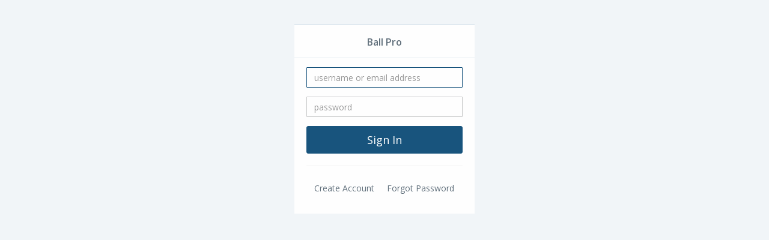

--- FILE ---
content_type: text/html;charset=UTF-8
request_url: https://secure.distributorcentral.com/promo_pass_index.cfm?mysite_path=https%3A%2F%2Fdiversifiedkitchenware.com%2Fp%2Fcatalog%2Ffe16c254-eb21-4ae8-8b7a-a2b96923d835%2Fmeasuring-tools&acctGuid=A0FB3AC9-C7AE-11D3-896A-00105A7027AA&acctWebGuid=C4F5BC46-5EF0-4AD9-BB0D-D6985739D933&version=p&custurl=1
body_size: 2036
content:


<!DOCTYPE html PUBLIC "-//W3C//DTD XHTML 1.0 Strict//EN" "http://www.w3.org/TR/xhtml1/DTD/xhtml1-strict.dtd">
<html class="page-promopass" xmlns="http://www.w3.org/1999/xhtml" xml:lang="en">
<head>

	
	<meta charset="utf-8" />
	
		<meta name="viewport" content="width=device-width, initial-scale=1.0" />
	
	<meta http-equiv="X-UA-Compatible" content="IE=edge" />

	<link href="https://code.jquery.com/ui/1.11.4/themes/smoothness/jquery-ui.css" rel="stylesheet" />
	<link href="https://static.distributorcentral.com/prod/vendor/font-awesome/css/font-awesome.min.css?_=1768574874796" rel="stylesheet" />

	<link href="https://static.distributorcentral.com/prod/vendorLegacy/animate/animate.css?_=1768574874796" rel="stylesheet" />
	<link href="https://static.distributorcentral.com/prod/css/main.css?_=1768574874796" rel="stylesheet" />
	<link href="https://static.distributorcentral.com/prod/vendor/star-rating/css/star-rating.min.css?_=1768574874796" rel="stylesheet" />

	
	<script src="/websites2/js/libs/knockout.js" type="text/javascript"></script>
	<script src="https://static.distributorcentral.com/prod/vendorLegacy/jquery/jquery-2.1.1.js?_=1768574874796" type="text/javascript"></script>
	<script src="https://static.distributorcentral.com/prod/vendorLegacy/jquery-ui/jquery-ui.min.js?_=1768574874796" type="text/javascript"></script>

	
	<script src="https://static.distributorcentral.com/prod/vendorLegacy/js-cookie/js.cookie-2.1.3.min.js?_=1768574874796" type="text/javascript"></script>

	
	<link href="https://static.distributorcentral.com/prod/vendorLegacy/dataTables/datatables.min.css?_=1768574874796" rel="stylesheet" />

	<!-- Form Validation - formvalidation.io -->
	<link href="https://static.distributorcentral.com/prod/vendorLegacy/formvalidation/dist/css/formValidation.min.css?_=1768574874796" rel="stylesheet" />
	<script src="https://static.distributorcentral.com/prod/vendorLegacy/formvalidation/dist/js/formValidation.min.js?_=1768574874796" type="text/javascript"></script>
	<script src="https://static.distributorcentral.com/prod/vendorLegacy/formvalidation/dist/js/framework/bootstrap.min.js?_=1768574874796" type="text/javascript"></script>

	<!-- Type Ahead/Input Autocomplete -->
	<script src="https://static.distributorcentral.com/prod/vendorLegacy/typeahead/bootstrap3-typeahead.min.js?_=1768574874796" type="text/javascript"></script>

	<!-- Bootstrap Date Picker -->
	<script src="https://static.distributorcentral.com/prod/vendor/moment/min/moment.min.js?_=1768574874796" type="text/javascript"></script>
	<script src="https://static.distributorcentral.com/prod/vendorLegacy/bootstrap-datetimepicker/js/bootstrap-datetimepicker.js?_=1768574874796" type="text/javascript"></script>

	<!-- Star Rating Widget -->
	<link href="https://static.distributorcentral.com/prod/vendor/star-rating/css/star-rating.min.css?_=1768574874796" rel="stylesheet" />
	<script src="https://static.distributorcentral.com/prod/vendor/star-rating/js/star-rating.min.js?_=1768574874796" type="text/javascript"></script>

	<!-- Slick Carousel -->
	<link href="https://static.distributorcentral.com/prod/vendorLegacy/slick/slick.css?_=1768574874796" rel="stylesheet" />
	<link href="https://static.distributorcentral.com/prod/vendorLegacy/slick/slick-theme.css?_=1768574874796" rel="stylesheet" />

	<!-- Switchery -->
	<link href="https://static.distributorcentral.com/prod/vendorLegacy/switchery/switchery.css?_=1768574874796" rel="stylesheet" />
	<script src="https://static.distributorcentral.com/prod/vendorLegacy/switchery/switchery.js?_=1768574874796"></script>
	
	<!-- Zendesk Widget script -->
	
<title>

Sign In - Secure Promotional Products User Verification</title>
		<script type='text/javascript'>
			var googletag = googletag || {};
			googletag.cmd = googletag.cmd || [];
			(function() {
			var gads = document.createElement('script');
			gads.async = true;
			gads.type = 'text/javascript';
			var useSSL = 'https:' == document.location.protocol;
			gads.src = (useSSL ? 'https:' : 'http:') +
			'//www.googletagservices.com/tag/js/gpt.js';
			var node = document.getElementsByTagName('script')[0];
			node.parentNode.insertBefore(gads, node);
			})();
		</script>
		<script type='text/javascript'>
		googletag.cmd.push(function() {
			googletag.pubads().enableSingleRequest();
			googletag.enableServices();
		});
		</script>
			<link rel="P3Pv1" href="https://www.distributorcentral.com/w3c/p3p.xml" />
			</head>

<body OnLoad="document.loginform.username.focus();document.loginform.username.select();" class="top-navigation gray-bg">

		<div class="middle-box loginscreen animated fadeInDown">
	
		<div>
			<div>
				
    <div class="ibox ibox-round float-e-margins">
        <div class="ibox-title text-center">
            
            <strong>
                <h3>Ball Pro</h3>
            </strong>
        
        </div>
        <div class="ibox-content">
            

    <form
        action="promo_pass_index.cfm"
        method="post"
        name="loginform"
        class="signup-form"
        id="formSignIn"
        data-fv-framework="bootstrap"
    >
        <input type="hidden" name="CheckCookies" value="1">
        <input type="hidden" name="action" value="login">
        <input type="hidden" name="acctguid" value="A0FB3AC9-C7AE-11D3-896A-00105A7027AA">
        <input type="hidden" name="acctwebguid" value="C4F5BC46-5EF0-4AD9-BB0D-D6985739D933">
        <input type="hidden" name="refer" value="https://diversifiedkitchenware.com/p/catalog">
        <input type="hidden" name="mysite_path" value="https://diversifiedkitchenware.com/p/catalog/fe16c254-eb21-4ae8-8b7a-a2b96923d835/measuring-tools">
        <input type="hidden" name="strin" value="mysite_path=https%3A%2F%2Fdiversifiedkitchenware.com%2Fp%2Fcatalog%2Ffe16c254-eb21-4ae8-8b7a-a2b96923d835%2Fmeasuring-tools&acctGuid=A0FB3AC9-C7AE-11D3-896A-00105A7027AA&acctWebGuid=C4F5BC46-5EF0-4AD9-BB0D-D6985739D933&version=p&custurl=1">
        <input type="hidden" name="version" value="p">
        <input type="hidden" name="action_path" value="maillist">
        
            <input type="hidden" name="CustURL" value="1">
        
        <div class="form-group">
            <input
                type="text"
                name="username"
                value=""
                class="form-control signup"
                placeholder="username or email address"
                data-fv-notempty="true"
                data-fv-notempty-message="The username or email address is required"
            >
        </div>
        <div class="form-group">
            <input
                type="Password"
                name="password"
                class="form-control signup"
                placeholder="password"
                data-fv-notempty="true"
                data-fv-notempty-message="The password is required"
            >
        </div>
        <div class="form-group text-center">
            <input type="submit" value="Sign In" class="btn btn-primary btn-lg btn-block">
        </div>
    </form>
    <script>
        $(document).ready(function() {
            $('#formSignIn').formValidation().on('success.field.fv', function(e, data) {
                data.element.parents('.form-group').removeClass('has-success');
            });
        });
    </script>


            <hr>

            <div class="row">
                
                    <div class="col-sm-5">
                        

    <form action="promo_pass_index.cfm" method="post" name="signup">
        <input type="hidden" name="stage" value="signup">
        <input type="hidden" name="acctguid" value="A0FB3AC9-C7AE-11D3-896A-00105A7027AA">
        <input type="hidden" name="acctwebguid" value="C4F5BC46-5EF0-4AD9-BB0D-D6985739D933">
        <input type="hidden" name="refer" value="https://diversifiedkitchenware.com/p/catalog">
        <input type="hidden" name="mysite_path" value="https://diversifiedkitchenware.com/p/catalog/fe16c254-eb21-4ae8-8b7a-a2b96923d835/measuring-tools">
        <input type="hidden" name="strin" value="mysite_path=https%3A%2F%2Fdiversifiedkitchenware.com%2Fp%2Fcatalog%2Ffe16c254-eb21-4ae8-8b7a-a2b96923d835%2Fmeasuring-tools&acctGuid=A0FB3AC9-C7AE-11D3-896A-00105A7027AA&acctWebGuid=C4F5BC46-5EF0-4AD9-BB0D-D6985739D933&version=p&custurl=1">
        <input type="hidden" name="enrollflag" value="1">
        <input type="hidden" name="version" value="p">
        <input type="hidden" name="action_path" value="maillist">
        
            <input type="hidden" name="CustURL" value="1">
        
        <button type="submit" class="btn btn-link">
            
                Create Account
            
        </button>
    </form>

                    </div>
                
                <div class="col-sm-7">
                    

    <form action="promo_pass_index.cfm" method="post" name="forgot">
        <input type="hidden" name="stage" value="recovery">
        <input type="hidden" name="acctguid" value="A0FB3AC9-C7AE-11D3-896A-00105A7027AA">
        <input type="hidden" name="acctwebguid" value="C4F5BC46-5EF0-4AD9-BB0D-D6985739D933">
        <input type="hidden" name="refer" value="https://diversifiedkitchenware.com/p/catalog">
        <input type="hidden" name="mysite_path" value="https://diversifiedkitchenware.com/p/catalog/fe16c254-eb21-4ae8-8b7a-a2b96923d835/measuring-tools">
        <input type="hidden" name="strin" value="mysite_path=https%3A%2F%2Fdiversifiedkitchenware.com%2Fp%2Fcatalog%2Ffe16c254-eb21-4ae8-8b7a-a2b96923d835%2Fmeasuring-tools&acctGuid=A0FB3AC9-C7AE-11D3-896A-00105A7027AA&acctWebGuid=C4F5BC46-5EF0-4AD9-BB0D-D6985739D933&version=p&custurl=1">
        <input type="hidden" name="version" value="p">
        <input type="hidden" name="action_path" value="maillist">
        
            <input type="hidden" name="CustURL" value="1">
        
        <button type="submit" class="btn btn-link">Forgot Password</button>
    </form>

                </div>
            </div>
        </div>
    </div>

					
					
					

					
					
					
					<br /><br /><br />
					
			</div>
		</div>
	</div>

	<script>
		$(document).ready(function() {
	   		$('#formForgotPassword').formValidation().on('success.field.fv', function(e, data) {
				var $parent = data.element.parents('.form-group');

				// Remove the has-success class
				$parent.removeClass('has-success');

			});
		});
	</script>


<br>
